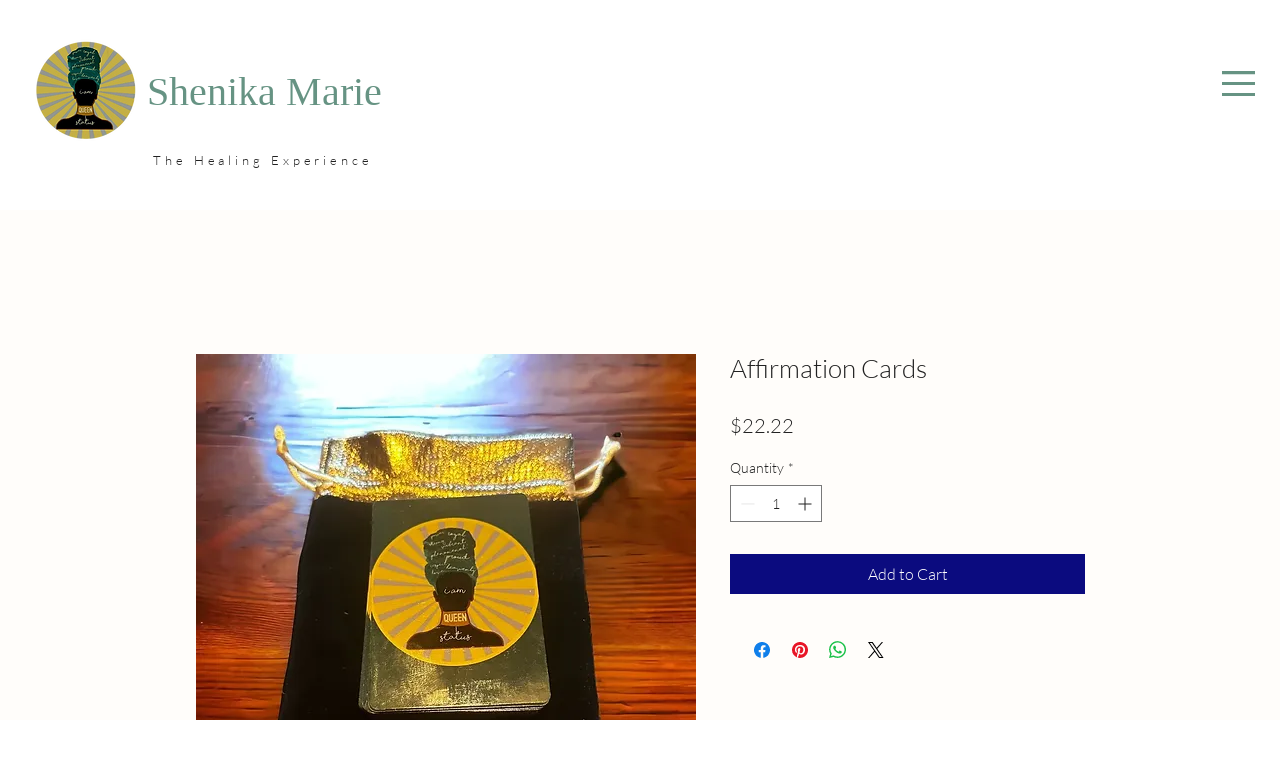

--- FILE ---
content_type: text/javascript
request_url: https://mkp-prod.nyc3.cdn.digitaloceanspaces.com/google-reviews/google-reviews-script.js?instance_id=b046ef26-13fa-4ed2-b461-d234edb333b7
body_size: 4786
content:
if (window.mkpGoogleScriptValidation != "running") {
  console.log("Running Google Reviews Script Updated");

  window.mkpGoogleScriptValidation = "running";

  window.runScriptGoogleReviews = function () {
    //*** Global Variables - Start */
    // main endpoints
    const cdnBaseUrl =
      "https://mkp-prod.nyc3.cdn.digitaloceanspaces.com/google-reviews";
    const backendUrl = "https://us-east1-goog-reviews-wix.cloudfunctions.net";
    const appId = "f20b0377-bc3e-418d-9d73-2ac147543483";
    const instanceId = document
      .getElementById("mkp_gg_reviews_script")
      .src.split("instance_id=")[1];
    const vueScriptUrl = cdnBaseUrl + "/vue_widget/app.js"; // should placed in 'vue_widget/' directory

    const MKPGlobalVars = {
      cdnUrl: cdnBaseUrl,
      appId: appId,
      backendUrl: backendUrl,
      instanceId: instanceId,
    };

    var MKPAfHttpClient = function () {
      this.get = function (aUrl, aCallback) {
        var anHttpRequest = new XMLHttpRequest();
        anHttpRequest.onreadystatechange = function () {
          if (anHttpRequest.readyState == 4 && anHttpRequest.status == 200)
            aCallback(anHttpRequest.responseText);
        };
        anHttpRequest.open("GET", aUrl, true);
        anHttpRequest.send(null);
      };
    };

    // Reviews data
    let filteredReviews = [];
    let initialDataLoaded = false;
    let reviewsStatistics = {
      reviews_count: 0,
      star_count: 0,
      overall_rating: "0.0",
    };
    let filterOptions = {
      review_filter: "all",
      widget_flow: "only-badge",
      open_behavior: "click",
    };

    let widgetData = [
      {
        xxs: [
          {
            widgetName: "review-widget_teaser",
            displayName: "Widget container",
            styles: {
              L_Bg_Padding: {
                top: 0,
                left: 0,
                bottom: 0,
                right: 0,
              },
              D_Bg_PrimaryColor: "rgba(255, 255, 255, 0)",
              L_Btn_Direction: "horizontal",
              L_MinHeight: 40,
              ani_ShowAfter: 1.5,
              position_Left: 12,
              D_Bg_SecondaryColor: "rgba(46, 129, 255, 1)",
              position_Right: "unset",
              L_Bg_MobilePadding: {
                top: 0,
                left: 0,
                bottom: 0,
                right: 0,
              },
              L_ElementGap: 0,
              L_MaxHeight: 300,
              position_Bottom: 12,
              ani_Type: "fade",
              D_Bg_Blur: 0,
              position_Top: "unset",
              D_Bg_BdrWidth: 0,
              L_Bg_CRadius: 6,
              D_Bg_BdrColor: "rgb(255, 255, 255)",
              position: "left-bottom",
              D_Bg_Enable_Gradient: false,
              L_MaxWidth: 320,
              L_Bdg_MobileLayout: "default-badge",
              mobilePosition: "center-bottom",
              L_Btn_MobileDirection: "horizontal",
              mobilePosition_Left: 0,
              mobilePosition_Right: 0,
              mobilePosition_Top: "unset",
              mobilePosition_Bottom: 12,
            },
            id: "container",
            type: "widget",
          },
          {
            iconName: "builder/icon-element-image",
            displayName: "Review badge",
            moved: false,
            h: 6,
            description: "HTML <img> tag",
            i: "1",
            label: "Review badge",
            type: "review_badge",
            bdg_text_afterReviewCount: "REVIEWS",
            w: 4,
            x: 0,
            y: 0,
            styles: {
              D_Bdg_Enable_Gradient: false,
              D_Label_TextColor: "#f7802f",
              D_Bdg_SecondaryColor: "rgb(255, 255, 255)",
              L_Bdg_Template: "bdg_3",
              D_Bdg_BdrColor: "#e5e5e5",
              D_Bdg_IconFB_Color: "#1976d2",
              D_TextColor: "rgba(0, 0, 0, 1)",
              D_Label_FontSize: 18,
              L_Bdg_IconStr_Gap: 0,
              D_Label_Font_Formats: [],
              D_Label_TextFont: "Poppins",
              D_Bdg_IconStrOff_Color: "#d9d9d9",
              D_Bdg_Logo: "original_logo",
              D_FontSize: 12,
              L_Bdg_IconStr_Size: 25,
              L_Bdg_ElementGap: 0,
              D_BdgStars_Color: "rgba(255, 56, 92,1)",
              L_Bdg_IconFB_Size: 42,
              D_Bdg_BdrWidth: 1,
              D_ColorScheme: "color_1",
              D_Bdg_IconStrOn_Color: "#f7802f",
              D_Font_Formats: [],
              D_Bdg_PrimaryColor: "rgb(255, 255, 255)",
              L_Bdg_Radius: 6,
              L_Bdg_Padding: {
                top: 6,
                left: 12,
                bottom: 6,
                right: 12,
              },
              D_TextFont: "Poppins",
              L_Bdg_Icon_Size: 42,
            },
            id: "review_badge_0",
            reviews_overall: {
              overall_rating: "5",
              star_count: "158",
              reviews_count: "100",
            },
          },
        ],
        lg: [
          {
            widgetName: "review-widget_teaser",
            displayName: "Widget container",
            styles: {
              L_Bg_Padding: {
                top: 0,
                left: 0,
                bottom: 0,
                right: 0,
              },
              D_Bg_PrimaryColor: "rgba(255, 255, 255, 0)",
              L_Btn_Direction: "horizontal",
              L_MinHeight: 40,
              ani_ShowAfter: 1.5,
              position_Left: 12,
              D_Bg_SecondaryColor: "rgba(46, 129, 255, 1)",
              position_Right: "unset",
              L_Bg_MobilePadding: {
                top: 0,
                left: 0,
                bottom: 0,
                right: 0,
              },
              L_ElementGap: 0,
              L_MaxHeight: 300,
              position_Bottom: 12,
              ani_Type: "fade",
              D_Bg_Blur: 0,
              position_Top: "unset",
              D_Bg_BdrWidth: 0,
              L_Bg_CRadius: 6,
              D_Bg_BdrColor: "rgb(255, 255, 255)",
              position: "left-bottom",
              D_Bg_Enable_Gradient: false,
              L_MaxWidth: 320,
              L_Bdg_MobileLayout: "default-badge",
              mobilePosition: "center-bottom",
              L_Btn_MobileDirection: "horizontal",
              mobilePosition_Left: 0,
              mobilePosition_Right: 0,
              mobilePosition_Top: "unset",
              mobilePosition_Bottom: 12,
            },
            id: "container",
            type: "widget",
          },
          {
            iconName: "builder/icon-element-image",
            displayName: "Review badge",
            moved: false,
            h: 6,
            description: "HTML <img> tag",
            i: "1",
            label: "Review badge",
            type: "review_badge",
            bdg_text_afterReviewCount: "REVIEWS",
            w: 4,
            x: 0,
            y: 0,
            styles: {
              D_Bdg_Enable_Gradient: false,
              D_Label_TextColor: "#f7802f",
              D_Bdg_SecondaryColor: "rgb(255, 255, 255)",
              L_Bdg_Template: "bdg_3",
              D_Bdg_BdrColor: "#e5e5e5",
              D_Bdg_IconFB_Color: "#1976d2",
              D_TextColor: "rgba(0, 0, 0, 1)",
              D_Label_FontSize: 18,
              L_Bdg_IconStr_Gap: 0,
              D_Label_Font_Formats: [],
              D_Label_TextFont: "Poppins",
              D_Bdg_IconStrOff_Color: "#d9d9d9",
              D_Bdg_Logo: "original_logo",
              D_FontSize: 12,
              L_Bdg_IconStr_Size: 25,
              L_Bdg_ElementGap: 0,
              D_BdgStars_Color: "rgba(255, 56, 92,1)",
              L_Bdg_IconFB_Size: 42,
              D_Bdg_BdrWidth: 1,
              D_ColorScheme: "color_1",
              D_Bdg_IconStrOn_Color: "#f7802f",
              D_Font_Formats: [],
              D_Bdg_PrimaryColor: "rgb(255, 255, 255)",
              L_Bdg_Radius: 6,
              L_Bdg_Padding: {
                top: 6,
                left: 12,
                bottom: 6,
                right: 12,
              },
              D_TextFont: "Poppins",
              L_Bdg_Icon_Size: 42,
            },
            id: "review_badge_0",
            reviews_overall: {
              overall_rating: "5",
              star_count: "158",
              reviews_count: "100",
            },
          },
        ],
      },
    ];

    let widgetVisibility = {
      visibility_status: true,
      visibility_option: "home-only",
      pathList: [],
    };
    let subscriptionPlan = "Free";
    let connectedPage = {
      id: "",
      name: "",
      listingName: "",
      profilePictureURL: "",
    };

    // Permission keys
    let isPreviewMode = false;
    /** flag use for hide widget in dashboard app web previews */
    let isWidgetDataAvailable = true;
    // Detect initial page from URL to prevent widget flickering
    let isHomePage =
      window.location.pathname === "/" || window.location.pathname === "";
    // DB website URL to identify the home page.
    let savedWebsiteURL = null;
    //*** Global Variables - End */

    // Run functions
    console.log("🚀 Initializing Google Reviews Widget");

    bindGlobalVariables();
    bindVueWidget();
    mkpFetchReviewsData();
    // checkAndAddWidgets();

    //*** Functions - Start */
    function bindGlobalVariables() {
      //Add main/global variables into head
      const MKPGlobalVarsScript = document.createElement("script");
      MKPGlobalVarsScript.setAttribute(
        "MkpGoogleReviewsGlobalVars",
        JSON.stringify(MKPGlobalVars)
      );
      MKPGlobalVarsScript.id = "MKP-GOOGLE-REVIEWS-GLOBAL-VARS";
      document.head.appendChild(MKPGlobalVarsScript);
    }

    function checkUrlForPath(pathFragments) {
      const currentURL = window.location.href;
      const normalizedUrl = currentURL.toLowerCase();
      const is_on_a_specific_path = pathFragments?.filter(
        path => normalizedUrl.includes(path.toLowerCase().trim())
      );

      return is_on_a_specific_path?.length ? true : false;
    };

    function bindVueWidget() {
      //Add vue widget .js and .css file into the head
      const MKPImportedVueComps = document.createElement("script");
      MKPImportedVueComps.src = vueScriptUrl;
      document.head.appendChild(MKPImportedVueComps);
    }

    function mkpRegisterListener() {
      console.log("📊 Registering Wix Analytics listener");
      window.wixDevelopersAnalytics.register(
        MKPGlobalVars.appId,
        (eventName, eventParams) => {
          switch (eventName) {
            case "PageView":
              if (!initialDataLoaded) {
                // PageView skipped, initial data not loaded yet.
                return;
              }
              const pagePath = eventParams.pagePath;
              if(savedWebsiteURL === null || savedWebsiteURL === ""){
                isHomePage = pagePath === "/";
              } else {
                const savedUrlPathName = new URL(savedWebsiteURL);

                const savedURLLastSlug = savedUrlPathName.pathname.split('/').filter(Boolean).pop();
                const currentUrlLastSlug = pagePath.split('/').filter(Boolean).pop()

                if(eventParams.isPremium){
                  isHomePage = eventParams.pagePath === "/";
                } else{
                  isHomePage = savedURLLastSlug === currentUrlLastSlug;
                }
              }

              checkAndAddWidgets();
              break;
            case "ViewContent":
              //isHomePage = pagePath === "/";
              //checkAndAddWidgets();
              break;
          }
        }
      );
    }

    function mkpFetchReviewsData() {
      const backendUrl = MKPGlobalVars.backendUrl;
      const instance_id = `instance_id=${MKPGlobalVars.instanceId}`;
      sessionStorage.setItem('hideGoogleReviewsWidget', false);
      const getReviewsDataUrl = `${backendUrl}/getMemberReviewsData?${instance_id}`;
      const websiteUrl = `${backendUrl}/websiteUrl?instanceId=${MKPGlobalVars.instanceId}`;
      const mkpGetClient = new MKPAfHttpClient();

      // Fetching reviews data from backend (parallel requests)...
      function httpGetJson(url, timeout = 10000) {
        return new Promise((resolve, reject) => {
          let finished = false;
          mkpGetClient.get(url, function (res) {
            if (finished) return;
            finished = true;
            try {
              const parsed = JSON.parse(res);
              resolve(parsed);
            } catch (err) {
              reject(err);
            }
          });
          // timeout guard
          setTimeout(() => {
            if (finished) return;
            finished = true;
            reject(new Error('timeout'));
          }, timeout);
        });
      }

      Promise.allSettled([httpGetJson(getReviewsDataUrl), httpGetJson(websiteUrl)])
        .then(results => {
          const [getReviewsDataUrlResponse, websiteUrlResponse] = results;

          if (getReviewsDataUrlResponse.status === 'fulfilled') {
            try {
              const reviewsData = getReviewsDataUrlResponse.value;
              filteredReviews = reviewsData.filtered_reviews || filteredReviews;
              reviewsStatistics = reviewsData.reviews_statistics || reviewsStatistics;
              filterOptions = reviewsData.filter_options || filterOptions;
              widgetVisibility = reviewsData.widget_visibility || widgetVisibility;
              subscriptionPlan = reviewsData.subscription_plan || subscriptionPlan;
              connectedPage = reviewsData.fb_page || connectedPage;
              const backend_widgetData = reviewsData.widget_data;

              // Check backend data availability properly
              if (backend_widgetData && Array.isArray(backend_widgetData) && backend_widgetData.length > 0) {
                widgetData = backend_widgetData;
                isWidgetDataAvailable = true;
              } else {
                console.warn("⚠️ No widget_data from backend, using defaults");
                isWidgetDataAvailable = false;
              }
            } catch (err) {
              console.error("❌ Error processing first endpoint response:", err);
            }
          } else {
            console.error("❌ Failed to fetch getMemberReviewsData:", getReviewsDataUrlResponse.reason);
          }

          if (websiteUrlResponse.status === 'fulfilled') {
            try {
              const websiteUrlData = websiteUrlResponse.value;
              savedWebsiteURL = websiteUrlData.url
            } catch (err) {
              console.error("❌ Error processing websiteUrl response:", err);
            }
          } else {
            console.warn("⚠️ websiteUrl fetch failed or timed out:", websiteUrlResponse.reason);
          }

          initialDataLoaded = true;
          checkAndAddWidgets();
        })
        .catch(err => {
          console.error("❌ Error during parallel fetch:", err);
      });
    }

    function checkAndAddWidgets() {
      mkpRemoveWidget();
      const isWidgetActive = widgetVisibility.visibility_status === true;
      // disable this validation, allowing users to see the widget even no reviews available
      // const isDataReady =
      //   filteredReviews.length > 0 && reviewsStatistics.reviews_count > 0;
      const visibleOnlyInHomePage =
        widgetVisibility.visibility_option === "home-only";
      const visibleOnSpecificPage =
        widgetVisibility.visibility_option === 'specific-pages';
      const isWidgetVisibleOnSpecificURLPath = checkUrlForPath(widgetVisibility.pathList);

      // Check all conditions - order matters
      if (!isWidgetActive) {
        console.log("❌ Widget hidden - visibility disabled by user");
        return;
      }

      if (!isWidgetDataAvailable) {
        console.log("❌ Widget hidden - no widget configuration available");
        return;
      }

      if (isPreviewMode) {
        console.log("❌ Widget hidden - preview mode active");
        return;
      }

      // disable this validation, allowing users to see the widget even no reviews available
      // if (!isDataReady) {
      //   console.log("❌ Widget hidden - no reviews data (count:", reviewsStatistics.reviews_count, ")");
      //   return;
      // }

      // Show widget based on paths set by users
      if (visibleOnSpecificPage && isWidgetVisibleOnSpecificURLPath) {
        mkpShowReviewsWidget();
        return;
      }
      if (visibleOnSpecificPage && !isWidgetVisibleOnSpecificURLPath) {
        mkpRemoveWidget();
        return;
      }

      // Show widget based on visibility settings
      if (visibleOnlyInHomePage) {
        // Only show on home page
        if (isHomePage) {
          console.log("✅ Showing widget - home-only mode, on home page");
          mkpShowReviewsWidget();
        } else {
          console.log("❌ Widget hidden - home-only mode, not on home page (path:", window.location.pathname, ")");
        }
      } else {
        // Show on all pages
        console.log("✅ Showing widget - all-pages mode");
        mkpShowReviewsWidget();
      }
    }

    function mkpShowReviewsWidget() {
      // Validate widget data structure before creating element
      if (!widgetData || widgetData.length < 2) {
        console.error("❌ Cannot create widget - invalid widgetData structure");
        return;
      }

      let reviewsWidget = document.createElement("mkp-google-reviews");

      console.log("🏗️ Creating widget element with data:", {
        reviews: filteredReviews.length,
        rating: reviewsStatistics.overall_rating,
        widget_flow: filterOptions.widget_flow,
        open_behavior: filterOptions.open_behavior,
      });

      reviewsWidget.setAttribute("reviewdata", JSON.stringify(filteredReviews));
      reviewsWidget.setAttribute(
        "reviewsstatistics",
        JSON.stringify(reviewsStatistics)
      );
      reviewsWidget.setAttribute(
        "filterreviews",
        JSON.stringify(filterOptions)
      );
      reviewsWidget.setAttribute(
        "connectedpage",
        JSON.stringify(connectedPage)
      );

      // Widget data: [0] = main modal, [1] = teaser badge
      const mainModalStyleData = JSON.stringify(widgetData[0]);
      const teaserStyleData = JSON.stringify(widgetData[1]);
      reviewsWidget.setAttribute("mainstyledata", mainModalStyleData);
      reviewsWidget.setAttribute("teaserstyledata", teaserStyleData);

      document.body.appendChild(reviewsWidget);

      // Verify widget was added to DOM
      setTimeout(() => {
        const widgetExists = document.querySelector("mkp-google-reviews");
        if (widgetExists) {
          console.log("🔎 Widget verification: ✅ Found in DOM");
        } else {
          console.warn("⚠️ Widget verification: Widget not found in DOM after creation");
        }
      }, 100);
    }

    function mkpRemoveWidget() {
      let reviewsWidget = document.querySelector("mkp-google-reviews");
      if (reviewsWidget) {
        reviewsWidget.remove();
        console.log("🗑️ Widget removed from page");
      }
    }

    function previewScreenCheckEvent(event) {
      // remove widget in preview mode
      if (event.data.action === "mkpHideWidget") {
        console.log("👁️ Preview mode detected - hiding widget");
        isPreviewMode = true;
        mkpRemoveWidget();
      }
    }

    //*** Functions - End */

    // check is widget page in the preview mode
    window.addEventListener("message", previewScreenCheckEvent);

    // Remove the event listener after 15 seconds
    setTimeout(() => {
      window.removeEventListener("message", previewScreenCheckEvent);
      console.log("⏱️ Preview mode event listener removed after 16s");
    }, 16000);

    // Register analytics listener
    if (window.wixDevelopersAnalytics) {
      console.log("✅ Wix Analytics already available");
      mkpRegisterListener();
    } else {
      console.log("⏳ Waiting for Wix Analytics to be ready...");
      window.addEventListener(
        "wixDevelopersAnalyticsReady",
        mkpRegisterListener
      );
    }
  };

  window.runScriptGoogleReviews();
}
